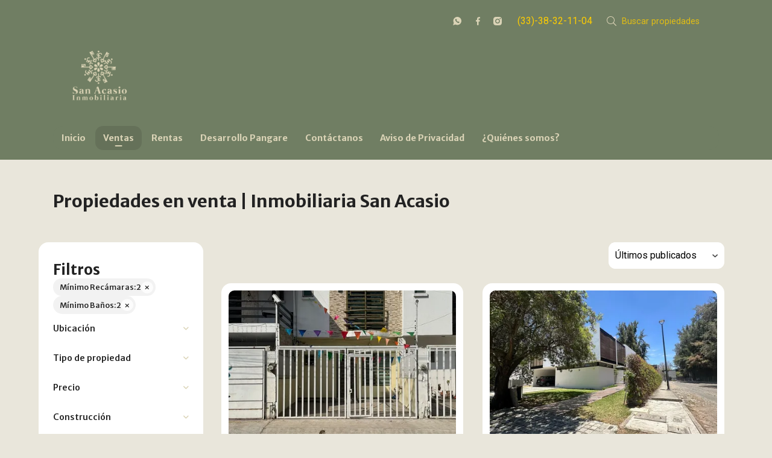

--- FILE ---
content_type: text/html; charset=utf-8
request_url: https://www.sanacasio.com.mx/properties?min_bathroom=2&min_bedroom=2
body_size: 9462
content:
<!DOCTYPE html>
<html lang="es">
  <head>
  <meta http-equiv="x-ua-compatible" content="IE=edge" />
  <meta http-equiv="Content-Type" content="text/html; charset=utf-8" />
  <meta name="description" content=""/>
  <meta name="keywords" content=""/>
  <meta name="viewport" content="width=device-width, initial-scale=1, maximum-scale=1, user-scalable=no">
  <title>Propiedades en venta | Inmobiliaria San Acasio</title>
  <meta name="title" content="Propiedades en venta | Inmobiliaria San Acasio"/>
  
<link rel="stylesheet" href="https://cdn.easybroker.com/assets/agent_websites-281d21d03f3be9dbdb7fba5c365bb4662225be459cd7bffae0d9f5f264e3ca0b.css" />
<script src="https://cdn.easybroker.com/assets/legacy/agent_websites-de0c2235e2e558ed95d49c503cb6f3f74808cc08ca365b0f9868d098e18d0d03.js"></script>



  <script>
    (g=>{var h,a,k,p="The Google Maps JavaScript API",c="google",l="importLibrary",q="__ib__",m=document,b=window;b=b[c]||(b[c]={});var d=b.maps||(b.maps={}),r=new Set,e=new URLSearchParams,u=()=>h||(h=new Promise(async(f,n)=>{await (a=m.createElement("script"));e.set("libraries",[...r]+"");for(k in g)e.set(k.replace(/[A-Z]/g,t=>"_"+t[0].toLowerCase()),g[k]);e.set("callback",c+".maps."+q);a.src=`https://maps.${c}apis.com/maps/api/js?`+e;d[q]=f;a.onerror=()=>h=n(Error(p+" could not load."));a.nonce=m.querySelector("script[nonce]")?.nonce||"";m.head.append(a)}));d[l]?console.warn(p+" only loads once. Ignoring:",g):d[l]=(f,...n)=>r.add(f)&&u().then(()=>d[l](f,...n))})
    ({
      key: "",
      v: "weekly",
      language: "es"
    });
  </script>

  <link rel="stylesheet" href="https://stackpath.bootstrapcdn.com/bootstrap/4.2.1/css/bootstrap.min.css" integrity="sha384-GJzZqFGwb1QTTN6wy59ffF1BuGJpLSa9DkKMp0DgiMDm4iYMj70gZWKYbI706tWS" crossorigin="anonymous">
  <link rel="stylesheet" href="https://cdn.easybroker.com/themes/shared/css/map.css?version=1763493818" />
  <link rel="stylesheet" href="https://cdn.easybroker.com/themes/shared/css/filters.css?version=1763493818" />
  <link rel="stylesheet" href="https://cdn.easybroker.com/themes/frutillar/stylesheets/style.css?version=1763493818" />
  <link rel="stylesheet" href="https://cdn.easybroker.com/themes/frutillar/stylesheets/styles-palette-1.css?version=1763493818" />
  <link rel="stylesheet" href="https://cdn.easybroker.com/themes/frutillar/stylesheets/responsive.css?version=1763493818" />
  <link rel="stylesheet" href="https://cdn.easybroker.com/themes/frutillar/stylesheets/custom-select.css?version=1763493818" />
  <link rel="stylesheet" href="https://cdn.easybroker.com/themes/shared/fontawesome/css/all.min.css?version=1763493818" />
  <link rel="stylesheet" href="https://cdn.easybroker.com/themes/shared/fontawesome/css/brands.min.css?version=1763493818" />
  
<style>
:root {
--color-body_background: #e9e6db;
--color-links: #33401e;
--color-hero-title_text: #dad3b6;
--color-header_background: #707e63;
--color-header_text: #fecd00;
--color-header_links: #dad3b6;
--color-menu_background: #33401e;
--color-icons: #dad3b6;
--color-social-icons: #dad3b6;
--color-button_background: #e9e6db;
--color-button_text: #000000;
--color-footer_background: #707e63;
--color-footer_text: #dad3b6;
}
</style>




  <script src="https://cdn.easybroker.com/themes/frutillar/javascripts/scripts.js?version=1763493818"></script>
  <script src="https://cdnjs.cloudflare.com/ajax/libs/popper.js/1.14.6/umd/popper.min.js" integrity="sha384-wHAiFfRlMFy6i5SRaxvfOCifBUQy1xHdJ/yoi7FRNXMRBu5WHdZYu1hA6ZOblgut" crossorigin="anonymous"></script>
  <script src="https://stackpath.bootstrapcdn.com/bootstrap/4.2.1/js/bootstrap.min.js" integrity="sha384-B0UglyR+jN6CkvvICOB2joaf5I4l3gm9GU6Hc1og6Ls7i6U/mkkaduKaBhlAXv9k" crossorigin="anonymous"></script>
</head>

  <body id="properties" class="properties-list">
    
    <div class="hero-container">
  <div class="header">
    <div id="website_translator" data-languages="de,en,es,fr,it,pt,ru,el,zh-CN" data-site-language="es">
  <div id="translation_container" class="hidden d-none"></div>
</div>
<div class="top-head">
  <div class="container">
    <div class="row">
      <div class="col-auto d-none d-lg-flex w-100">
        <div class="justify-content-end d-flex w-100 align-items-center">

      <div class="social-list-icon">
        <ul class="social-links list-inline">
  <li class="list-inline-item"><a class="whatsapp" target="_blank" href="https://wa.me/3338321104"></a></li>
  <li class="list-inline-item"><a class="facebook" target="_blank" href="https://www.facebook.com/profile.php?id=100087247387192"></a></li>
  
  
  
  <li class="list-inline-item"><a class="instagram" target="_blank" href="https://www.instagram.com/inmobiliariasanacasio2/?fbclid=IwAR2FdWv8LQ6f_zhGukYlQpxd9xM_9Yz9pCxaLTlfyBj_Ti-0UXp9NYgvUKM"></a></li>
  
  
</ul>

      </div>
          <div class='user-content'><p>(33)-38-32-11-04</p></div>
          <div class="search-input">
            <div id="code_search_form">
  <form class="header-search" action="/search_text" accept-charset="UTF-8" method="get">
    <button type="submit" class="btn"><i class="fa fa-search"></i></button>
    <input autocomplete="off" placeholder="Buscar propiedades" id="menu_search_code" class="form-control" type="text" name="search[text]" />
  </form>
</div>

          </div>
        </div>
      </div>
    </div>
  </div>
</div>

    <div class="container">
      <nav id="main_menu" class="navbar navbar-expand-lg">
        <div class="navbar-head">
          <div class="navbar-brand">
            <div class='user-content'><p><img src="https://assets.easybroker.com/organization_files/53125/SanAcasio-final3.png" width="249" style=""></p></div>
          </div>
          <button class="navbar-toggler" type="button"></button>
        </div>
        <div class="navbar-collapse" id="navbarSupportedContent">
          <ul class="navbar-nav mr-auto">
    <li class="nav-item ">
      <a class="nav-link" href="/">
        Inicio
        <span class="caret hidden"></span>
</a>    </li>
    <li class="nav-item active">
      <a class="nav-link" href="/properties">
        Ventas
        <span class="caret hidden"></span>
</a>    </li>
    <li class="nav-item ">
      <a class="nav-link" href="/rentals">
        Rentas
        <span class="caret hidden"></span>
</a>    </li>
    <li class="nav-item ">
      <a class="nav-link" href="/PANGARE">
        Desarrollo Pangare
        <span class="caret hidden"></span>
</a>    </li>
    <li class="nav-item ">
      <a class="nav-link" href="/contact">
        Contáctanos
        <span class="caret hidden"></span>
</a>    </li>
    <li class="nav-item ">
      <a class="nav-link" href="/owners">
        Aviso de Privacidad
        <span class="caret hidden"></span>
</a>    </li>
    <li class="nav-item ">
      <a class="nav-link" href="/about">
        ¿Quiénes somos?
        <span class="caret hidden"></span>
</a>    </li>
</ul>
<form class="d-lg-none code-search-form form-inline" action="/search_text" accept-charset="UTF-8" method="get">
  <div class="input-group">
    <input size="15" autocomplete="off" placeholder="Buscar propiedades" id="menu_search_code" class="form-control" type="text" name="search[text]" />
    <span class="input-group-btn">
      <input type="submit" name="commit" value="Ir" class="btn btn-primary" />
    </span>
  </div>
</form>
          <div class="phone-organization">
            <div class='user-content'><p>(33)-38-32-11-04</p></div>
          </div>
          <div class="btn-close navbar-close"></div>
        </div>
        <div class="navbar-mask"></div>
      </nav>
    </div>
  </div>
</div>

    <div class="content py-3">
      <div id="property_search" class="container">
        <div class="section-head">
  <div class="container">
    <h2 class="mb-0">Propiedades en venta | Inmobiliaria San Acasio</h2>
  </div>
</div>

        <div class="row">
          <div class="col-lg-3 aside">
            <div class="mg_widget mg_filter-bar">
  <div class="filters-container">
  <div class="filters-content" data-frame="filters-menu">
    <div class="separator">
      <a href="#" class="close-filters d-lg-none" data-toggle-filters><i class="fa fa-times"></i></a>
      <h5 class="filters-title">Filtros</h5>
        <a class="clear-filters" data-remote="true" href="/properties">Limpiar</a>
    </div>

    <div class="filters-body">
        <div class="applied-filters">
    <ul>
      <li>
        <a data-remote="true" href="/properties?min_bathroom=2">
          <span class="title">Mínimo Recámaras:</span>
          <span class="description">2</span>
</a>      </li>
      <li>
        <a data-remote="true" href="/properties?min_bedroom=2">
          <span class="title">Mínimo Baños:</span>
          <span class="description">2</span>
</a>      </li>
    </ul>
  </div>

      <div class="dropdown-content">
            <div class="filter location">
    <h6 class="filter-title mb-0">
      <a role="button" data-toggle="collapse" href="#location_search_filter">
        <span>Ubicación</span>
        <i class="fas fa-angle-down"></i>
      </a>
    </h6>
    <div class="filter-fields collapse location-search-filter" id="location_search_filter">
      <div class="card-body">
        <ul class="list-unstyled">
              <li class='filter-link'>
    <a data-remote="true" href="/properties/mexico/jalisco/guadalajara?min_bathroom=2&amp;min_bedroom=2">Guadalajara</a>
    <span class='count pull-right'>(1)</span>
  </li>

              <li class='filter-link'>
    <a data-remote="true" href="/properties/mexico/jalisco/tlaquepaque?min_bathroom=2&amp;min_bedroom=2">Tlaquepaque</a>
    <span class='count pull-right'>(1)</span>
  </li>

              <li class='filter-link'>
    <a data-remote="true" href="/properties/mexico/jalisco/zapopan?min_bathroom=2&amp;min_bedroom=2">Zapopan</a>
    <span class='count pull-right'>(13)</span>
  </li>

              <li class='filter-link'>
    <a data-remote="true" href="/properties/mexico/jalisco/zapotlanejo?min_bathroom=2&amp;min_bedroom=2">Zapotlanejo</a>
    <span class='count pull-right'>(1)</span>
  </li>

        </ul>
      </div>
    </div>
  </div>


    <div class="filter property-type">
      <h6 class="filter-title mb-0">
        <a role="button" data-toggle="collapse" href="#collapsePropertyType">
          <span>Tipo de propiedad</span>
          <i class="fas fa-angle-down"></i>
        </a>
      </h6>
      <div class="filter-fields collapse" id="collapsePropertyType">
        <div class="card-body">
          <ul class="list-unstyled">
              <li class='filter-link'>
                <a data-remote="true" href="/properties/house-type?min_bathroom=2&amp;min_bedroom=2">Casa</a>
                <span class='count pull-right'>(5)</span>
              </li>
              <li class='filter-link'>
                <a data-remote="true" href="/properties/house-in-gated-community-type?min_bathroom=2&amp;min_bedroom=2">Casa en condominio</a>
                <span class='count pull-right'>(6)</span>
              </li>
              <li class='filter-link'>
                <a data-remote="true" href="/properties/apartment-type?min_bathroom=2&amp;min_bedroom=2">Departamento</a>
                <span class='count pull-right'>(5)</span>
              </li>
          </ul>
        </div>
      </div>
    </div>

  <form data-filters-form="true" action="/properties?min_bathroom=2&amp;min_bedroom=2" accept-charset="UTF-8" data-remote="true" method="get">
    <input name="sort_by" autocomplete="off" type="hidden" id="search_sort_by" />
    
      <div class="filter price">
        <h6 class="filter-title mb-0">
          <a role="button" data-toggle="collapse" href="#collapsePrice">
            <span>Precio</span>
            <i class="fas fa-angle-down"></i>
          </a>
        </h6>
        <div class="filter-fields collapse" id="collapsePrice">
          <div class="card-body">
              <div class="field-group">
                <div class="field">
                  <input name="min_price" size="10" maxlength="10" class="query-field form-control" placeholder="Mínimo" type="number" id="search_min_price" />
                </div>
                <div class="field">
                  <input name="max_price" size="10" maxlength="10" class="query-field form-control" placeholder="Máximo" type="number" id="search_max_price" />
                </div>
              </div>
            <div class="field currency custom-select">
              <select name="currency_id" class="query-field form-control" id="search_currency_id"><option value="1">Dólares estadounidenses</option>
<option value="3">Euros</option>
<option value="4">Pesos argentinos</option>
<option value="6">Reales brasileños</option>
<option selected="selected" value="10">Pesos mexicanos</option>
<option value="13">Pesos colombianos</option>
<option value="14">Colones costarricenses</option>
<option value="15">Soles peruanos</option>
<option value="16">Pesos chilenos</option>
<option value="23">Pesos uruguayos</option>
<option value="26">Unidad de Fomento de Chile</option>
<option value="27">Libra Egipcia</option>
<option value="28">Peso dominicano</option>
<option value="29">Quetzales</option></select>
            </div>
            <div class="filter-action">
              <input type="submit" name="commit" value="Aplicar" class="btn-outline input-button" />
            </div>
          </div>
        </div>
      </div>



      <div class="filter total-size">
        <h6 class="filter-title mb-0">
          <a role="button" data-toggle="collapse" href="#collapseTotalSize">
            <span>Construcción</span>
            <i class="fas fa-angle-down"></i>
          </a>
        </h6>
        <div class="filter-fields collapse" id="collapseTotalSize">
          <div class="card-body">
            <div class="field-group">
              <div class="field">
                <input type="number" name="min_total_square_meters" id="min_total_square_meters" placeholder="Desde (m²)" class="form-control" autocomplete="off" maxlength="17" />
              </div>
              <div class="field">
                <input type="number" name="max_total_square_meters" id="max_total_square_meters" placeholder="Hasta (m²)" class="form-control" autocomplete="off" maxlength="17" />
              </div>
            </div>
            <div class="filter-action">
              <input type="submit" name="commit" value="Aplicar" class="btn-outline input-button" />
            </div>
          </div>
        </div>
      </div>

      <div class="filter lot-size">
        <h6 class="filter-title mb-0">
          <a role="button" data-toggle="collapse" href="#collapseLotSize">
            <span>Terreno</span>
            <i class="fas fa-angle-down"></i>
          </a>
        </h6>
        <div class="filter-fields collapse" id="collapseLotSize">
          <div class="card-body">
            <div class="field-group">
              <div class="field">
                <input type="number" name="min_lot_size_square_meters" id="min_lot_size_square_meters" placeholder="Desde (m²)" class="form-control" autocomplete="off" maxlength="17" />
              </div>
              <div class="field">
                <input type="number" name="max_lot_size_square_meters" id="max_lot_size_square_meters" placeholder="Hasta (m²)" class="form-control" autocomplete="off" maxlength="17" />
              </div>
            </div>
            <div class="filter-action">
              <input type="submit" name="commit" value="Aplicar" class="btn-outline input-button" />
            </div>
          </div>
        </div>
      </div>


    <div class="dropdown-footer" data-filters-view-results>
      <button name="button" type="submit" class="btn-primary btn" data-toggle-filters="true">Ver resultados</button>
    </div>
</form>
      </div>
    </div>
  </div>
  <div class="close-filters fake"></div>
</div>

<div class="property-actions-mobile">
  <div class="toggle-filters btn btn-primary d-lg-none" data-toggle-filters data-frame="mobile-filters-toggler">
    <i class="far fa-sliders-simple"></i>
    <span>Filtros</span>
      <span class="filter-counter">2</span>
  </div>

</div>


</div>
          </div>
          <div class="col-lg-9 main">
            <div class="search-results mb-5 featured-grid">
              <div class="mg_widget mg_property-list">
  <div id="mg_property_results" data-frame="property-results">
  <div class="properties-header">
    <div class="sort-by d-flex align-items-center justify-content-end">
  <h6 class="mr-3">Ordenar por</h6>
  <form action="/properties?min_bathroom=2&amp;min_bedroom=2&amp;web_page=properties" accept-charset="UTF-8" method="post"><input type="hidden" name="authenticity_token" value="cSHJtiefa997DA5vdOpjtGKuPWtxPo93Ls8DJsiGA3ZLTB-v5jDr4ptJ-pU3mA468h_TF3tf8Ri2S17Gevg54g" autocomplete="off" />
    <div class="custom-select">
      <select name="sort_by" id="sort_by" onchange="submit();"><option value="published_at-desc">Últimos publicados</option>
<option value="price-asc">Precio (menor a mayor)</option>
<option value="price-desc">Precio (mayor a menor)</option></select>
    </div>
    
    <input type="hidden" name="min_bathroom" id="min_bathroom" value="2" autocomplete="off" />
    <input type="hidden" name="min_bedroom" id="min_bedroom" value="2" autocomplete="off" />
</form></div>

    
  </div>

  <div id="mg_property_listings" class="properties-results row">
    <div class="col-md-6" data-lat="20.6124678" data-long="-103.3944905" data-exact-location="true" data-popover-data="{&quot;image_url&quot;:&quot;https://assets.easybroker.com/property_images/5754328/100761770/EB-VC4328.jpeg?height=300\u0026version=1769017124\u0026width=450&quot;,&quot;price&quot;:&quot;$2,950,000 MXN&quot;,&quot;operation_type&quot;:&quot;En Venta&quot;,&quot;title&quot;:&quot;CASA EN VENTA EN COL. NUEVA ESPAÑA&quot;,&quot;location&quot;:&quot;Casa en Nueva España, Zapopan&quot;,&quot;bedrooms&quot;:3,&quot;bathrooms&quot;:2,&quot;size&quot;:&quot;121 m²&quot;,&quot;approximate_location&quot;:false,&quot;url&quot;:&quot;/property/casa-en-venta-en-col-nueva-espana&quot;}">
  <div class="thumbnail">
    <div class="title-image">
      <a class="related-property img-fluid" href="/property/casa-en-venta-en-col-nueva-espana"><img alt="EB-VC4328" data-load-rasterized-image="true" src="https://assets.easybroker.com/property_images/5754328/100761770/EB-VC4328.jpeg?height=300&amp;version=1769017124&amp;width=450" /></a>
    </div>
    <div class="caption">
      <ul class="mb-0 list-unstyled h5">
          <li class="price-type">
              <span class="listing-type-price">
                $2,950,000 MXN              </span>
            <small class="listing-type">
              En Venta
            </small>
          </li>
      </ul>
      <span>
        Casa en Nueva España, Zapopan
      </span>
      <div class="row main-features">
          <div class="col-auto pr-1">
            <i class="fa fa-bed"></i>
            3 recámaras          </div>
          <div class="col-auto pr-1">
            <i class="fa fa-bath"></i>
            2 baños
          </div>
          <div class="col-auto pr-1">
            <i class="fa fa-arrows-alt"></i>
             121 m²
          </div>
          <div class="col-auto pr-1">
            <i class="fa fa-user"></i>
            Marisa Orozco
          </div>
      </div>
    </div>
  </div>
</div><div class="col-md-6" data-lat="20.7343634" data-long="-103.4642174" data-exact-location="true" data-popover-data="{&quot;image_url&quot;:&quot;https://assets.easybroker.com/property_images/5239091/90148350/EB-TC9091.jpg?height=300\u0026version=1747252727\u0026width=450&quot;,&quot;price&quot;:&quot;$20,000,000 MXN&quot;,&quot;operation_type&quot;:&quot;En Venta&quot;,&quot;title&quot;:&quot;CASA EN VENTA EN CONDOMINIO ARAUCA / ZONA REAL.&quot;,&quot;location&quot;:&quot;Casa en condominio en Arauca II, Zapopan&quot;,&quot;bedrooms&quot;:4,&quot;bathrooms&quot;:4,&quot;size&quot;:&quot;410 m²&quot;,&quot;approximate_location&quot;:false,&quot;url&quot;:&quot;/property/casa-en-venta-en-condominio-arauca&quot;}">
  <div class="thumbnail">
    <div class="title-image">
      <a class="related-property img-fluid" href="/property/casa-en-venta-en-condominio-arauca"><img alt="EB-TC9091" data-load-rasterized-image="true" src="https://assets.easybroker.com/property_images/5239091/90148350/EB-TC9091.jpg?height=300&amp;version=1747252727&amp;width=450" /></a>
    </div>
    <div class="caption">
      <ul class="mb-0 list-unstyled h5">
          <li class="price-type">
              <span class="listing-type-price">
                $20,000,000 MXN              </span>
            <small class="listing-type">
              En Venta
            </small>
          </li>
      </ul>
      <span>
        Casa en condominio en Arauca II, Zapopan
      </span>
      <div class="row main-features">
          <div class="col-auto pr-1">
            <i class="fa fa-bed"></i>
            4 recámaras          </div>
          <div class="col-auto pr-1">
            <i class="fa fa-bath"></i>
            4 baños
          </div>
          <div class="col-auto pr-1">
            <i class="fa fa-arrows-alt"></i>
             410 m²
          </div>
          <div class="col-auto pr-1">
            <i class="fa fa-user"></i>
            Marisa Orozco
          </div>
      </div>
    </div>
  </div>
</div><div class="col-md-6" data-lat="20.728885" data-long="-103.4739195" data-exact-location="true" data-popover-data="{&quot;image_url&quot;:&quot;https://assets.easybroker.com/property_images/4678922/94059532/EB-QY8922.jpg?height=300\u0026version=1754598763\u0026width=450&quot;,&quot;price&quot;:&quot;$8,990,000 MXN&quot;,&quot;operation_type&quot;:&quot;En Venta&quot;,&quot;title&quot;:&quot;CASA EN VENTA EN SOARE / COTO ALTANZA EN \&quot;ZONA REAL\&quot;&quot;,&quot;location&quot;:&quot;Casa en condominio en Solares, Zapopan&quot;,&quot;bedrooms&quot;:5,&quot;bathrooms&quot;:5,&quot;size&quot;:&quot;239.67 m²&quot;,&quot;approximate_location&quot;:false,&quot;url&quot;:&quot;/property/casa-en-venta-en-soare-coto-altanza-zona-real&quot;}">
  <div class="thumbnail">
    <div class="title-image">
      <a class="related-property img-fluid" href="/property/casa-en-venta-en-soare-coto-altanza-zona-real"><img alt="EB-QY8922" data-load-rasterized-image="true" src="https://assets.easybroker.com/property_images/4678922/94059532/EB-QY8922.jpg?height=300&amp;version=1754598763&amp;width=450" /></a>
    </div>
    <div class="caption">
      <ul class="mb-0 list-unstyled h5">
          <li class="price-type">
              <span class="listing-type-price">
                $8,990,000 MXN              </span>
            <small class="listing-type">
              En Venta
            </small>
          </li>
      </ul>
      <span>
        Casa en condominio en Solares, Zapopan
      </span>
      <div class="row main-features">
          <div class="col-auto pr-1">
            <i class="fa fa-bed"></i>
            5 recámaras          </div>
          <div class="col-auto pr-1">
            <i class="fa fa-bath"></i>
            5 baños
          </div>
          <div class="col-auto pr-1">
            <i class="fa fa-arrows-alt"></i>
             239.67 m²
          </div>
          <div class="col-auto pr-1">
            <i class="fa fa-user"></i>
            Estefania Sandoval Yañez
          </div>
      </div>
    </div>
  </div>
</div><div class="col-md-6" data-lat="20.6834576512" data-long="-103.4277971043" data-exact-location="true" data-popover-data="{&quot;image_url&quot;:&quot;https://assets.easybroker.com/property_images/5516493/95756594/EB-UE6493.jpeg?height=300\u0026version=1757703291\u0026width=450&quot;,&quot;price&quot;:&quot;$5,271,503.27 MXN&quot;,&quot;operation_type&quot;:&quot;En Venta&quot;,&quot;title&quot;:&quot;DEPARTAMENTO EN VENTA EN TORRE AGAVE, SOBRE AV. JUAN PALOMAR&quot;,&quot;location&quot;:&quot;Departamento en Jardines Universidad, Zapopan&quot;,&quot;bedrooms&quot;:2,&quot;bathrooms&quot;:2,&quot;size&quot;:&quot;84.74 m²&quot;,&quot;approximate_location&quot;:false,&quot;url&quot;:&quot;/property/departamento-en-venta-en-torre-agave-jardines-universidad-zapopan&quot;}">
  <div class="thumbnail">
    <div class="title-image">
      <a class="related-property img-fluid" href="/property/departamento-en-venta-en-torre-agave-jardines-universidad-zapopan"><img alt="EB-UE6493" data-load-rasterized-image="true" src="https://assets.easybroker.com/property_images/5516493/95756594/EB-UE6493.jpeg?height=300&amp;version=1757703291&amp;width=450" /></a>
    </div>
    <div class="caption">
      <ul class="mb-0 list-unstyled h5">
          <li class="price-type">
              <span class="listing-type-price">
                $5,271,503.27 MXN              </span>
            <small class="listing-type">
              En Venta
            </small>
          </li>
      </ul>
      <span>
        Departamento en Jardines Universidad, Zapopan
      </span>
      <div class="row main-features">
          <div class="col-auto pr-1">
            <i class="fa fa-bed"></i>
            2 recámaras          </div>
          <div class="col-auto pr-1">
            <i class="fa fa-bath"></i>
            2 baños
          </div>
          <div class="col-auto pr-1">
            <i class="fa fa-arrows-alt"></i>
             84.74 m²
          </div>
          <div class="col-auto pr-1">
            <i class="fa fa-user"></i>
            Estefania Sandoval Yañez
          </div>
      </div>
    </div>
  </div>
</div><div class="col-md-6" data-lat="20.6437138" data-long="-103.4074147" data-exact-location="true" data-popover-data="{&quot;image_url&quot;:&quot;https://assets.easybroker.com/property_images/4963560/84719633/EB-SB3560.jpg?height=300\u0026version=1736981315\u0026width=450&quot;,&quot;price&quot;:&quot;$4,800,000 MXN&quot;,&quot;operation_type&quot;:&quot;En Venta&quot;,&quot;title&quot;:&quot;Departamento en venta y renta en DUO24&quot;,&quot;location&quot;:&quot;Departamento en Residencial Loma Bonita, Zapopan&quot;,&quot;bedrooms&quot;:2,&quot;bathrooms&quot;:2,&quot;size&quot;:&quot;90 m²&quot;,&quot;approximate_location&quot;:false,&quot;url&quot;:&quot;/property/departamento-en-venta-duo24&quot;}">
  <div class="thumbnail">
    <div class="title-image">
      <a class="related-property img-fluid" href="/property/departamento-en-venta-duo24"><img alt="EB-SB3560" data-load-rasterized-image="true" src="https://assets.easybroker.com/property_images/4963560/84719633/EB-SB3560.jpg?height=300&amp;version=1736981315&amp;width=450" /></a>
    </div>
    <div class="caption">
      <ul class="mb-0 list-unstyled h5">
          <li class="price-type">
              <span class="listing-type-price">
                $4,800,000 MXN              </span>
            <small class="listing-type">
              En Venta
            </small>
          </li>
      </ul>
      <span>
        Departamento en Residencial Loma Bonita, Zapopan
      </span>
      <div class="row main-features">
          <div class="col-auto pr-1">
            <i class="fa fa-bed"></i>
            2 recámaras          </div>
          <div class="col-auto pr-1">
            <i class="fa fa-bath"></i>
            2 baños
          </div>
          <div class="col-auto pr-1">
            <i class="fa fa-arrows-alt"></i>
             90 m²
          </div>
          <div class="col-auto pr-1">
            <i class="fa fa-user"></i>
            Marisa Orozco
          </div>
      </div>
    </div>
  </div>
</div><div class="col-md-6" data-lat="20.7170547" data-long="-103.4251182" data-exact-location="true" data-popover-data="{&quot;image_url&quot;:&quot;https://assets.easybroker.com/property_images/5501444/95446760/EB-UD1444.jpeg?height=300\u0026version=1757095719\u0026width=450&quot;,&quot;price&quot;:&quot;$5,508,015.20 MXN&quot;,&quot;operation_type&quot;:&quot;En Venta&quot;,&quot;title&quot;:&quot;DEPARTAMENTO EN VENTA EN TORRE AGAVE&quot;,&quot;location&quot;:&quot;Departamento en Valle Real, Zapopan&quot;,&quot;bedrooms&quot;:2,&quot;bathrooms&quot;:2,&quot;size&quot;:&quot;84.74 m²&quot;,&quot;approximate_location&quot;:false,&quot;url&quot;:&quot;/property/departamento-en-venta-en-torre-agave-jardines-universidad&quot;}">
  <div class="thumbnail">
    <div class="title-image">
      <a class="related-property img-fluid" href="/property/departamento-en-venta-en-torre-agave-jardines-universidad"><img alt="EB-UD1444" data-load-rasterized-image="true" src="https://assets.easybroker.com/property_images/5501444/95446760/EB-UD1444.jpeg?height=300&amp;version=1757095719&amp;width=450" /></a>
    </div>
    <div class="caption">
      <ul class="mb-0 list-unstyled h5">
          <li class="price-type">
              <span class="listing-type-price">
                $5,508,015.20 MXN              </span>
            <small class="listing-type">
              En Venta
            </small>
          </li>
      </ul>
      <span>
        Departamento en Valle Real, Zapopan
      </span>
      <div class="row main-features">
          <div class="col-auto pr-1">
            <i class="fa fa-bed"></i>
            2 recámaras          </div>
          <div class="col-auto pr-1">
            <i class="fa fa-bath"></i>
            2 baños
          </div>
          <div class="col-auto pr-1">
            <i class="fa fa-arrows-alt"></i>
             84.74 m²
          </div>
          <div class="col-auto pr-1">
            <i class="fa fa-user"></i>
            Marisa Orozco
          </div>
      </div>
    </div>
  </div>
</div><div class="col-md-6" data-lat="20.6168592" data-long="-103.4167565" data-exact-location="true" data-popover-data="{&quot;image_url&quot;:&quot;https://assets.easybroker.com/property_images/4096954/67791054/EB-OS6954.jpeg?height=300\u0026version=1698688146\u0026width=450&quot;,&quot;price&quot;:&quot;$7,500,000 MXN&quot;,&quot;operation_type&quot;:&quot;En Venta&quot;,&quot;title&quot;:&quot;CASA EN VENTA EN PINAR DE LA CALMA.&quot;,&quot;location&quot;:&quot;Casa en Pinar de La Calma, Zapopan&quot;,&quot;bedrooms&quot;:4,&quot;bathrooms&quot;:3,&quot;size&quot;:&quot;274 m²&quot;,&quot;approximate_location&quot;:false,&quot;url&quot;:&quot;/property/hermosa-casa-en-venta-en-pinar-de-la-calma&quot;}">
  <div class="thumbnail">
    <div class="title-image">
      <a class="related-property img-fluid" href="/property/hermosa-casa-en-venta-en-pinar-de-la-calma"><img alt="EB-OS6954" data-load-rasterized-image="true" src="https://assets.easybroker.com/property_images/4096954/67791054/EB-OS6954.jpeg?height=300&amp;version=1698688146&amp;width=450" /></a>
    </div>
    <div class="caption">
      <ul class="mb-0 list-unstyled h5">
          <li class="price-type">
              <span class="listing-type-price">
                $7,500,000 MXN              </span>
            <small class="listing-type">
              En Venta
            </small>
          </li>
      </ul>
      <span>
        Casa en Pinar de La Calma, Zapopan
      </span>
      <div class="row main-features">
          <div class="col-auto pr-1">
            <i class="fa fa-bed"></i>
            4 recámaras          </div>
          <div class="col-auto pr-1">
            <i class="fa fa-bath"></i>
            3 baños
          </div>
          <div class="col-auto pr-1">
            <i class="fa fa-arrows-alt"></i>
             274 m²
          </div>
          <div class="col-auto pr-1">
            <i class="fa fa-user"></i>
            Estefania Sandoval Yañez
          </div>
      </div>
    </div>
  </div>
</div><div class="col-md-6" data-lat="20.7901415" data-long="-103.4506126" data-exact-location="true" data-popover-data="{&quot;image_url&quot;:&quot;https://assets.easybroker.com/property_images/5483418/95075110/EB-UB3418.jpeg?height=300\u0026version=1756419987\u0026width=450&quot;,&quot;price&quot;:&quot;$2,990,000 MXN&quot;,&quot;operation_type&quot;:&quot;En Venta&quot;,&quot;title&quot;:&quot;CASA EN VENTA FRACCIONAMIENTO LA MORALEJA&quot;,&quot;location&quot;:&quot;Casa en condominio en La Mojonera, Zapopan&quot;,&quot;bedrooms&quot;:4,&quot;bathrooms&quot;:2,&quot;size&quot;:&quot;131 m²&quot;,&quot;approximate_location&quot;:false,&quot;url&quot;:&quot;/property/casa-en-venta-fraccionamiento-la-moraleja&quot;}">
  <div class="thumbnail">
    <div class="title-image">
      <a class="related-property img-fluid" href="/property/casa-en-venta-fraccionamiento-la-moraleja"><img alt="EB-UB3418" data-load-rasterized-image="true" src="https://assets.easybroker.com/property_images/5483418/95075110/EB-UB3418.jpeg?height=300&amp;version=1756419987&amp;width=450" /></a>
    </div>
    <div class="caption">
      <ul class="mb-0 list-unstyled h5">
          <li class="price-type">
              <span class="listing-type-price">
                $2,990,000 MXN              </span>
            <small class="listing-type">
              En Venta
            </small>
          </li>
      </ul>
      <span>
        Casa en condominio en La Mojonera, Zapopan
      </span>
      <div class="row main-features">
          <div class="col-auto pr-1">
            <i class="fa fa-bed"></i>
            4 recámaras          </div>
          <div class="col-auto pr-1">
            <i class="fa fa-bath"></i>
            2 baños
          </div>
          <div class="col-auto pr-1">
            <i class="fa fa-arrows-alt"></i>
             131 m²
          </div>
          <div class="col-auto pr-1">
            <i class="fa fa-user"></i>
            Estefania Sandoval Yañez
          </div>
      </div>
    </div>
  </div>
</div><div class="col-md-6" data-lat="20.7872192" data-long="-103.4306738" data-exact-location="true" data-popover-data="{&quot;image_url&quot;:&quot;https://assets.easybroker.com/property_images/5341742/92202418/EB-TN1742.jpg?height=300\u0026version=1750968355\u0026width=450&quot;,&quot;price&quot;:&quot;$9,000,000 MXN&quot;,&quot;operation_type&quot;:&quot;En Venta&quot;,&quot;title&quot;:&quot;Casa en esquina en Valle Imperial en Venta&quot;,&quot;location&quot;:&quot;Casa en condominio en Valle Imperial, Zapopan&quot;,&quot;bedrooms&quot;:5,&quot;bathrooms&quot;:4,&quot;size&quot;:&quot;375 m²&quot;,&quot;approximate_location&quot;:false,&quot;url&quot;:&quot;/property/casa-en-valle-imperial-en-venta-fe8a5165-5873-4cd5-88ff-681afbeb6b3a&quot;}">
  <div class="thumbnail">
    <div class="title-image">
      <a class="related-property img-fluid" href="/property/casa-en-valle-imperial-en-venta-fe8a5165-5873-4cd5-88ff-681afbeb6b3a"><img alt="EB-TN1742" data-load-rasterized-image="true" src="https://assets.easybroker.com/property_images/5341742/92202418/EB-TN1742.jpg?height=300&amp;version=1750968355&amp;width=450" /></a>
    </div>
    <div class="caption">
      <ul class="mb-0 list-unstyled h5">
          <li class="price-type">
              <span class="listing-type-price">
                $9,000,000 MXN              </span>
            <small class="listing-type">
              En Venta
            </small>
          </li>
      </ul>
      <span>
        Casa en condominio en Valle Imperial, Zapopan
      </span>
      <div class="row main-features">
          <div class="col-auto pr-1">
            <i class="fa fa-bed"></i>
            5 recámaras          </div>
          <div class="col-auto pr-1">
            <i class="fa fa-bath"></i>
            4 baños
          </div>
          <div class="col-auto pr-1">
            <i class="fa fa-arrows-alt"></i>
             375 m²
          </div>
          <div class="col-auto pr-1">
            <i class="fa fa-user"></i>
            Estefania Sandoval Yañez
          </div>
      </div>
    </div>
  </div>
</div><div class="col-md-6" data-lat="20.6662701" data-long="-103.3647647" data-exact-location="false" data-popover-data="{&quot;image_url&quot;:&quot;https://assets.easybroker.com/property_images/4652681/78413275/EB-QW2681.jpeg?height=300\u0026version=1722884610\u0026width=450&quot;,&quot;price&quot;:&quot;$7,700,000 MXN&quot;,&quot;operation_type&quot;:&quot;En Venta&quot;,&quot;title&quot;:&quot;PENT-HOUSE EN VENTA EN LA COLONIA AMERICANA.&quot;,&quot;location&quot;:&quot;Departamento en Americana, Guadalajara&quot;,&quot;bedrooms&quot;:3,&quot;bathrooms&quot;:2,&quot;size&quot;:&quot;290 m²&quot;,&quot;approximate_location&quot;:true,&quot;url&quot;:&quot;/property/departamento-en-venta-en-jose-guadalupe-montenegro&quot;}">
  <div class="thumbnail">
    <div class="title-image">
      <a class="related-property img-fluid" href="/property/departamento-en-venta-en-jose-guadalupe-montenegro"><img alt="EB-QW2681" data-load-rasterized-image="true" src="https://assets.easybroker.com/property_images/4652681/78413275/EB-QW2681.jpeg?height=300&amp;version=1722884610&amp;width=450" /></a>
    </div>
    <div class="caption">
      <ul class="mb-0 list-unstyled h5">
          <li class="price-type">
              <span class="listing-type-price">
                $7,700,000 MXN              </span>
            <small class="listing-type">
              En Venta
            </small>
          </li>
      </ul>
      <span>
        Departamento en Americana, Guadalajara
      </span>
      <div class="row main-features">
          <div class="col-auto pr-1">
            <i class="fa fa-bed"></i>
            3 recámaras          </div>
          <div class="col-auto pr-1">
            <i class="fa fa-bath"></i>
            2 baños
          </div>
          <div class="col-auto pr-1">
            <i class="fa fa-arrows-alt"></i>
             290 m²
          </div>
          <div class="col-auto pr-1">
            <i class="fa fa-user"></i>
            Estefania Sandoval Yañez
          </div>
      </div>
    </div>
  </div>
</div><div class="col-md-6" data-lat="20.6810922" data-long="-103.4221152" data-exact-location="true" data-popover-data="{&quot;image_url&quot;:&quot;https://assets.easybroker.com/property_images/5705386/99707572/EB-UX5386.jpeg?height=300\u0026version=1766005424\u0026width=450&quot;,&quot;price&quot;:&quot;$10,000,000 MXN&quot;,&quot;operation_type&quot;:&quot;En Venta&quot;,&quot;title&quot;:&quot;CASA EN VENTA EN JARDINES VALLARTA&quot;,&quot;location&quot;:&quot;Casa en Jardines Vallarta, Zapopan&quot;,&quot;bedrooms&quot;:4,&quot;bathrooms&quot;:3,&quot;size&quot;:&quot;288.34 m²&quot;,&quot;approximate_location&quot;:false,&quot;url&quot;:&quot;/property/casa-en-venta-en-jardines-vallarta-3224328e-9e30-4687-a015-62f20935353a&quot;}">
  <div class="thumbnail">
    <div class="title-image">
      <a class="related-property img-fluid" href="/property/casa-en-venta-en-jardines-vallarta-3224328e-9e30-4687-a015-62f20935353a"><img alt="EB-UX5386" data-load-rasterized-image="true" src="https://assets.easybroker.com/property_images/5705386/99707572/EB-UX5386.jpeg?height=300&amp;version=1766005424&amp;width=450" /></a>
    </div>
    <div class="caption">
      <ul class="mb-0 list-unstyled h5">
          <li class="price-type">
              <span class="listing-type-price">
                $10,000,000 MXN              </span>
            <small class="listing-type">
              En Venta
            </small>
          </li>
      </ul>
      <span>
        Casa en Jardines Vallarta, Zapopan
      </span>
      <div class="row main-features">
          <div class="col-auto pr-1">
            <i class="fa fa-bed"></i>
            4 recámaras          </div>
          <div class="col-auto pr-1">
            <i class="fa fa-bath"></i>
            3 baños
          </div>
          <div class="col-auto pr-1">
            <i class="fa fa-arrows-alt"></i>
             288.34 m²
          </div>
          <div class="col-auto pr-1">
            <i class="fa fa-user"></i>
            Estefania Sandoval Yañez
          </div>
      </div>
    </div>
  </div>
</div><div class="col-md-6" data-lat="20.620988" data-long="-103.0716241" data-exact-location="true" data-popover-data="{&quot;image_url&quot;:&quot;https://assets.easybroker.com/property_images/5436508/94094950/EB-TW6508.jpg?height=300\u0026version=1754671078\u0026width=450&quot;,&quot;price&quot;:&quot;$7,750,000 MXN&quot;,&quot;operation_type&quot;:&quot;En Venta&quot;,&quot;title&quot;:&quot;CASA EN VENTA EN CONDOMINIO LAS AMERICAS&quot;,&quot;location&quot;:&quot;Casa en Zapotlanejo, Zapotlanejo&quot;,&quot;bedrooms&quot;:3,&quot;bathrooms&quot;:3,&quot;size&quot;:&quot;377 m²&quot;,&quot;approximate_location&quot;:false,&quot;url&quot;:&quot;/property/casa-en-venta-en-condominio-las-americas&quot;}">
  <div class="thumbnail">
    <div class="title-image">
      <a class="related-property img-fluid" href="/property/casa-en-venta-en-condominio-las-americas"><img alt="EB-TW6508" data-load-rasterized-image="true" src="https://assets.easybroker.com/property_images/5436508/94094950/EB-TW6508.jpg?height=300&amp;version=1754671078&amp;width=450" /></a>
    </div>
    <div class="caption">
      <ul class="mb-0 list-unstyled h5">
          <li class="price-type">
              <span class="listing-type-price">
                $7,750,000 MXN              </span>
            <small class="listing-type">
              En Venta
            </small>
          </li>
      </ul>
      <span>
        Casa en Zapotlanejo, Zapotlanejo
      </span>
      <div class="row main-features">
          <div class="col-auto pr-1">
            <i class="fa fa-bed"></i>
            3 recámaras          </div>
          <div class="col-auto pr-1">
            <i class="fa fa-bath"></i>
            3 baños
          </div>
          <div class="col-auto pr-1">
            <i class="fa fa-arrows-alt"></i>
             377 m²
          </div>
          <div class="col-auto pr-1">
            <i class="fa fa-user"></i>
            Estefania Sandoval Yañez
          </div>
      </div>
    </div>
  </div>
</div><div class="col-md-6" data-lat="20.5827378" data-long="-103.3659437" data-exact-location="true" data-popover-data="{&quot;image_url&quot;:&quot;https://assets.easybroker.com/property_images/5449999/94359263/EB-TX9999.jpeg?height=300\u0026version=1755194946\u0026width=450&quot;,&quot;price&quot;:&quot;$3,625,000 MXN&quot;,&quot;operation_type&quot;:&quot;En Venta&quot;,&quot;title&quot;:&quot;CASA EN VENTA EN ZIMALTA&quot;,&quot;location&quot;:&quot;Casa en condominio en Pedregal del Bosque, Tlaquepaque&quot;,&quot;bedrooms&quot;:2,&quot;bathrooms&quot;:3,&quot;size&quot;:&quot;111 m²&quot;,&quot;approximate_location&quot;:false,&quot;url&quot;:&quot;/property/casa-en-venta-en-zimalta-7501534b-fcee-4dca-b741-7e37eb631151&quot;}">
  <div class="thumbnail">
    <div class="title-image">
      <a class="related-property img-fluid" href="/property/casa-en-venta-en-zimalta-7501534b-fcee-4dca-b741-7e37eb631151"><img alt="EB-TX9999" data-load-rasterized-image="true" src="https://assets.easybroker.com/property_images/5449999/94359263/EB-TX9999.jpeg?height=300&amp;version=1755194946&amp;width=450" /></a>
    </div>
    <div class="caption">
      <ul class="mb-0 list-unstyled h5">
          <li class="price-type">
              <span class="listing-type-price">
                $3,625,000 MXN              </span>
            <small class="listing-type">
              En Venta
            </small>
          </li>
      </ul>
      <span>
        Casa en condominio en Pedregal del Bosque, Tlaquepaque
      </span>
      <div class="row main-features">
          <div class="col-auto pr-1">
            <i class="fa fa-bed"></i>
            2 recámaras          </div>
          <div class="col-auto pr-1">
            <i class="fa fa-bath"></i>
            3 baños
          </div>
          <div class="col-auto pr-1">
            <i class="fa fa-arrows-alt"></i>
             111 m²
          </div>
          <div class="col-auto pr-1">
            <i class="fa fa-user"></i>
            Estefania Sandoval Yañez
          </div>
      </div>
    </div>
  </div>
</div><div class="col-md-6" data-lat="20.7358231" data-long="-103.4362707" data-exact-location="true" data-popover-data="{&quot;image_url&quot;:&quot;https://assets.easybroker.com/property_images/5405876/93486357/EB-TT5876.jpeg?height=300\u0026version=1753464159\u0026width=450&quot;,&quot;price&quot;:&quot;$8,950,000 MXN&quot;,&quot;operation_type&quot;:&quot;En Venta&quot;,&quot;title&quot;:&quot;Casa en Venta en Jardín Real, coto 6&quot;,&quot;location&quot;:&quot;Casa en condominio en Jardín Real, Zapopan&quot;,&quot;bedrooms&quot;:3,&quot;bathrooms&quot;:3,&quot;size&quot;:&quot;250 m²&quot;,&quot;approximate_location&quot;:false,&quot;url&quot;:&quot;/property/casa-en-venta-en-jardin-real-959d540c-da66-4d0b-9e6c-c7ae8ac44336&quot;}">
  <div class="thumbnail">
    <div class="title-image">
      <a class="related-property img-fluid" href="/property/casa-en-venta-en-jardin-real-959d540c-da66-4d0b-9e6c-c7ae8ac44336"><img alt="EB-TT5876" data-load-rasterized-image="true" src="https://assets.easybroker.com/property_images/5405876/93486357/EB-TT5876.jpeg?height=300&amp;version=1753464159&amp;width=450" /></a>
    </div>
    <div class="caption">
      <ul class="mb-0 list-unstyled h5">
          <li class="price-type">
              <span class="listing-type-price">
                $8,950,000 MXN              </span>
            <small class="listing-type">
              En Venta
            </small>
          </li>
      </ul>
      <span>
        Casa en condominio en Jardín Real, Zapopan
      </span>
      <div class="row main-features">
          <div class="col-auto pr-1">
            <i class="fa fa-bed"></i>
            3 recámaras          </div>
          <div class="col-auto pr-1">
            <i class="fa fa-bath"></i>
            3 baños
          </div>
          <div class="col-auto pr-1">
            <i class="fa fa-arrows-alt"></i>
             250 m²
          </div>
          <div class="col-auto pr-1">
            <i class="fa fa-user"></i>
            Estefania Sandoval Yañez
          </div>
      </div>
    </div>
  </div>
</div><div class="col-md-6" data-lat="20.682792" data-long="-103.430824" data-exact-location="true" data-popover-data="{&quot;image_url&quot;:&quot;https://assets.easybroker.com/property_images/5677538/99142103/EB-UU7538.jpeg?height=300\u0026version=1764792870\u0026width=450&quot;,&quot;price&quot;:&quot;$9,400,000 MXN&quot;,&quot;operation_type&quot;:&quot;En Venta&quot;,&quot;title&quot;:&quot;Casa en venta en Colonia Rinconada de los Novelistas.&quot;,&quot;location&quot;:&quot;Casa en Rinconada de los Novelistas, Zapopan&quot;,&quot;bedrooms&quot;:6,&quot;bathrooms&quot;:4,&quot;size&quot;:&quot;320 m²&quot;,&quot;approximate_location&quot;:false,&quot;url&quot;:&quot;/property/casa-en-venta-en-jardines-vallarta-rinconada-de-los-novelistas-zapopan&quot;}">
  <div class="thumbnail">
    <div class="title-image">
      <a class="related-property img-fluid" href="/property/casa-en-venta-en-jardines-vallarta-rinconada-de-los-novelistas-zapopan"><img alt="EB-UU7538" data-load-rasterized-image="true" src="https://assets.easybroker.com/property_images/5677538/99142103/EB-UU7538.jpeg?height=300&amp;version=1764792870&amp;width=450" /></a>
    </div>
    <div class="caption">
      <ul class="mb-0 list-unstyled h5">
          <li class="price-type">
              <span class="listing-type-price">
                $9,400,000 MXN              </span>
            <small class="listing-type">
              En Venta
            </small>
          </li>
      </ul>
      <span>
        Casa en Rinconada de los Novelistas, Zapopan
      </span>
      <div class="row main-features">
          <div class="col-auto pr-1">
            <i class="fa fa-bed"></i>
            6 recámaras          </div>
          <div class="col-auto pr-1">
            <i class="fa fa-bath"></i>
            4 baños
          </div>
          <div class="col-auto pr-1">
            <i class="fa fa-arrows-alt"></i>
             320 m²
          </div>
          <div class="col-auto pr-1">
            <i class="fa fa-user"></i>
            Estefania Sandoval Yañez
          </div>
      </div>
    </div>
  </div>
</div><div class="col-md-6" data-lat="20.7074653345" data-long="-103.4125958282" data-exact-location="true" data-popover-data="{&quot;image_url&quot;:&quot;https://assets.easybroker.com/property_images/5659114/98734730/EB-US9114.jpg?height=300\u0026version=1763755939\u0026width=450&quot;,&quot;price&quot;:&quot;$18,500,000 MXN&quot;,&quot;operation_type&quot;:&quot;En Venta&quot;,&quot;title&quot;:&quot;DEPARTAMENTO EN RENTA/VENTA EN LANDMARK&quot;,&quot;location&quot;:&quot;Departamento en Puerta de Hierro, Zapopan&quot;,&quot;bedrooms&quot;:3,&quot;bathrooms&quot;:3,&quot;size&quot;:&quot;183.73 m²&quot;,&quot;approximate_location&quot;:false,&quot;url&quot;:&quot;/property/departamento-en-renta-venta-en-the-landmark&quot;}">
  <div class="thumbnail">
    <div class="title-image">
      <a class="related-property img-fluid" href="/property/departamento-en-renta-venta-en-the-landmark"><img alt="EB-US9114" data-load-rasterized-image="true" src="https://assets.easybroker.com/property_images/5659114/98734730/EB-US9114.jpg?height=300&amp;version=1763755939&amp;width=450" /></a>
    </div>
    <div class="caption">
      <ul class="mb-0 list-unstyled h5">
          <li class="price-type">
              <span class="listing-type-price">
                $18,500,000 MXN              </span>
            <small class="listing-type">
              En Venta
            </small>
          </li>
      </ul>
      <span>
        Departamento en Puerta de Hierro, Zapopan
      </span>
      <div class="row main-features">
          <div class="col-auto pr-1">
            <i class="fa fa-bed"></i>
            3 recámaras          </div>
          <div class="col-auto pr-1">
            <i class="fa fa-bath"></i>
            3 baños
          </div>
          <div class="col-auto pr-1">
            <i class="fa fa-arrows-alt"></i>
             183.73 m²
          </div>
          <div class="col-auto pr-1">
            <i class="fa fa-user"></i>
            Estefania Sandoval Yañez
          </div>
      </div>
    </div>
  </div>
</div>
  </div>

  
</div>



</div>
            </div>
          </div>
        </div>
      </div>
    </div>
    <div class="footer">
      <div class="pre-footer">
  <div class="container">
    <div class="row">
      <div class="social-list-icon">
        <ul class="social-links list-inline">
  <li class="list-inline-item"><a class="whatsapp" target="_blank" href="https://wa.me/3338321104"></a></li>
  <li class="list-inline-item"><a class="facebook" target="_blank" href="https://www.facebook.com/profile.php?id=100087247387192"></a></li>
  
  
  
  <li class="list-inline-item"><a class="instagram" target="_blank" href="https://www.instagram.com/inmobiliariasanacasio2/?fbclid=IwAR2FdWv8LQ6f_zhGukYlQpxd9xM_9Yz9pCxaLTlfyBj_Ti-0UXp9NYgvUKM"></a></li>
  
  
</ul>

      </div>
      <div class="contact-info">
        <div class='user-content'><h4>Contáctanos</h4><p>
</p><p>Av. Ramón Corona #4150&nbsp; Col. La Mojonera, Zapopan, Jalisco&nbsp; </p><p>Teléfono: (33) 38321104
</p><p>WhatsApp: 3338321104</p><p>
</p><p>ventas@sanacasio.com.mx</p></div>
      </div>
    </div>
  </div>
</div>

      <div class="body-footer">
  <div class="container text-center">  
    <div class="mg-attribution">
  Powered by
  <a title="Crea tu propio sitio web inmobiliario y publica tus propiedades en la Bolsa Inmobiliaria." href="https://www.easybroker.com/mx?source=agent-site-pb">EasyBroker</a>
</div>

  </div>
</div>

    </div>
  </body>
</html>


--- FILE ---
content_type: text/css
request_url: https://cdn.easybroker.com/themes/frutillar/stylesheets/styles-palette-1.css?version=1763493818
body_size: -44
content:
:root {
  --primary-color: #FF2C45;
  --primary-dark-color: #c22739;
}
